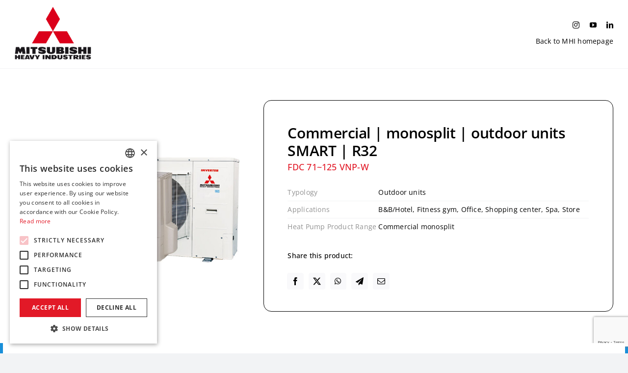

--- FILE ---
content_type: text/html; charset=utf-8
request_url: https://www.google.com/recaptcha/api2/anchor?ar=1&k=6LdNw44oAAAAAO4_3i_rm9zl6PXtiD-i3LPYKXkP&co=aHR0cHM6Ly93d3cubWl0c3ViaXNoaS10ZXJtYWwuaXQ6NDQz&hl=en&v=PoyoqOPhxBO7pBk68S4YbpHZ&size=invisible&anchor-ms=20000&execute-ms=30000&cb=qlegnwgzn3r5
body_size: 48621
content:
<!DOCTYPE HTML><html dir="ltr" lang="en"><head><meta http-equiv="Content-Type" content="text/html; charset=UTF-8">
<meta http-equiv="X-UA-Compatible" content="IE=edge">
<title>reCAPTCHA</title>
<style type="text/css">
/* cyrillic-ext */
@font-face {
  font-family: 'Roboto';
  font-style: normal;
  font-weight: 400;
  font-stretch: 100%;
  src: url(//fonts.gstatic.com/s/roboto/v48/KFO7CnqEu92Fr1ME7kSn66aGLdTylUAMa3GUBHMdazTgWw.woff2) format('woff2');
  unicode-range: U+0460-052F, U+1C80-1C8A, U+20B4, U+2DE0-2DFF, U+A640-A69F, U+FE2E-FE2F;
}
/* cyrillic */
@font-face {
  font-family: 'Roboto';
  font-style: normal;
  font-weight: 400;
  font-stretch: 100%;
  src: url(//fonts.gstatic.com/s/roboto/v48/KFO7CnqEu92Fr1ME7kSn66aGLdTylUAMa3iUBHMdazTgWw.woff2) format('woff2');
  unicode-range: U+0301, U+0400-045F, U+0490-0491, U+04B0-04B1, U+2116;
}
/* greek-ext */
@font-face {
  font-family: 'Roboto';
  font-style: normal;
  font-weight: 400;
  font-stretch: 100%;
  src: url(//fonts.gstatic.com/s/roboto/v48/KFO7CnqEu92Fr1ME7kSn66aGLdTylUAMa3CUBHMdazTgWw.woff2) format('woff2');
  unicode-range: U+1F00-1FFF;
}
/* greek */
@font-face {
  font-family: 'Roboto';
  font-style: normal;
  font-weight: 400;
  font-stretch: 100%;
  src: url(//fonts.gstatic.com/s/roboto/v48/KFO7CnqEu92Fr1ME7kSn66aGLdTylUAMa3-UBHMdazTgWw.woff2) format('woff2');
  unicode-range: U+0370-0377, U+037A-037F, U+0384-038A, U+038C, U+038E-03A1, U+03A3-03FF;
}
/* math */
@font-face {
  font-family: 'Roboto';
  font-style: normal;
  font-weight: 400;
  font-stretch: 100%;
  src: url(//fonts.gstatic.com/s/roboto/v48/KFO7CnqEu92Fr1ME7kSn66aGLdTylUAMawCUBHMdazTgWw.woff2) format('woff2');
  unicode-range: U+0302-0303, U+0305, U+0307-0308, U+0310, U+0312, U+0315, U+031A, U+0326-0327, U+032C, U+032F-0330, U+0332-0333, U+0338, U+033A, U+0346, U+034D, U+0391-03A1, U+03A3-03A9, U+03B1-03C9, U+03D1, U+03D5-03D6, U+03F0-03F1, U+03F4-03F5, U+2016-2017, U+2034-2038, U+203C, U+2040, U+2043, U+2047, U+2050, U+2057, U+205F, U+2070-2071, U+2074-208E, U+2090-209C, U+20D0-20DC, U+20E1, U+20E5-20EF, U+2100-2112, U+2114-2115, U+2117-2121, U+2123-214F, U+2190, U+2192, U+2194-21AE, U+21B0-21E5, U+21F1-21F2, U+21F4-2211, U+2213-2214, U+2216-22FF, U+2308-230B, U+2310, U+2319, U+231C-2321, U+2336-237A, U+237C, U+2395, U+239B-23B7, U+23D0, U+23DC-23E1, U+2474-2475, U+25AF, U+25B3, U+25B7, U+25BD, U+25C1, U+25CA, U+25CC, U+25FB, U+266D-266F, U+27C0-27FF, U+2900-2AFF, U+2B0E-2B11, U+2B30-2B4C, U+2BFE, U+3030, U+FF5B, U+FF5D, U+1D400-1D7FF, U+1EE00-1EEFF;
}
/* symbols */
@font-face {
  font-family: 'Roboto';
  font-style: normal;
  font-weight: 400;
  font-stretch: 100%;
  src: url(//fonts.gstatic.com/s/roboto/v48/KFO7CnqEu92Fr1ME7kSn66aGLdTylUAMaxKUBHMdazTgWw.woff2) format('woff2');
  unicode-range: U+0001-000C, U+000E-001F, U+007F-009F, U+20DD-20E0, U+20E2-20E4, U+2150-218F, U+2190, U+2192, U+2194-2199, U+21AF, U+21E6-21F0, U+21F3, U+2218-2219, U+2299, U+22C4-22C6, U+2300-243F, U+2440-244A, U+2460-24FF, U+25A0-27BF, U+2800-28FF, U+2921-2922, U+2981, U+29BF, U+29EB, U+2B00-2BFF, U+4DC0-4DFF, U+FFF9-FFFB, U+10140-1018E, U+10190-1019C, U+101A0, U+101D0-101FD, U+102E0-102FB, U+10E60-10E7E, U+1D2C0-1D2D3, U+1D2E0-1D37F, U+1F000-1F0FF, U+1F100-1F1AD, U+1F1E6-1F1FF, U+1F30D-1F30F, U+1F315, U+1F31C, U+1F31E, U+1F320-1F32C, U+1F336, U+1F378, U+1F37D, U+1F382, U+1F393-1F39F, U+1F3A7-1F3A8, U+1F3AC-1F3AF, U+1F3C2, U+1F3C4-1F3C6, U+1F3CA-1F3CE, U+1F3D4-1F3E0, U+1F3ED, U+1F3F1-1F3F3, U+1F3F5-1F3F7, U+1F408, U+1F415, U+1F41F, U+1F426, U+1F43F, U+1F441-1F442, U+1F444, U+1F446-1F449, U+1F44C-1F44E, U+1F453, U+1F46A, U+1F47D, U+1F4A3, U+1F4B0, U+1F4B3, U+1F4B9, U+1F4BB, U+1F4BF, U+1F4C8-1F4CB, U+1F4D6, U+1F4DA, U+1F4DF, U+1F4E3-1F4E6, U+1F4EA-1F4ED, U+1F4F7, U+1F4F9-1F4FB, U+1F4FD-1F4FE, U+1F503, U+1F507-1F50B, U+1F50D, U+1F512-1F513, U+1F53E-1F54A, U+1F54F-1F5FA, U+1F610, U+1F650-1F67F, U+1F687, U+1F68D, U+1F691, U+1F694, U+1F698, U+1F6AD, U+1F6B2, U+1F6B9-1F6BA, U+1F6BC, U+1F6C6-1F6CF, U+1F6D3-1F6D7, U+1F6E0-1F6EA, U+1F6F0-1F6F3, U+1F6F7-1F6FC, U+1F700-1F7FF, U+1F800-1F80B, U+1F810-1F847, U+1F850-1F859, U+1F860-1F887, U+1F890-1F8AD, U+1F8B0-1F8BB, U+1F8C0-1F8C1, U+1F900-1F90B, U+1F93B, U+1F946, U+1F984, U+1F996, U+1F9E9, U+1FA00-1FA6F, U+1FA70-1FA7C, U+1FA80-1FA89, U+1FA8F-1FAC6, U+1FACE-1FADC, U+1FADF-1FAE9, U+1FAF0-1FAF8, U+1FB00-1FBFF;
}
/* vietnamese */
@font-face {
  font-family: 'Roboto';
  font-style: normal;
  font-weight: 400;
  font-stretch: 100%;
  src: url(//fonts.gstatic.com/s/roboto/v48/KFO7CnqEu92Fr1ME7kSn66aGLdTylUAMa3OUBHMdazTgWw.woff2) format('woff2');
  unicode-range: U+0102-0103, U+0110-0111, U+0128-0129, U+0168-0169, U+01A0-01A1, U+01AF-01B0, U+0300-0301, U+0303-0304, U+0308-0309, U+0323, U+0329, U+1EA0-1EF9, U+20AB;
}
/* latin-ext */
@font-face {
  font-family: 'Roboto';
  font-style: normal;
  font-weight: 400;
  font-stretch: 100%;
  src: url(//fonts.gstatic.com/s/roboto/v48/KFO7CnqEu92Fr1ME7kSn66aGLdTylUAMa3KUBHMdazTgWw.woff2) format('woff2');
  unicode-range: U+0100-02BA, U+02BD-02C5, U+02C7-02CC, U+02CE-02D7, U+02DD-02FF, U+0304, U+0308, U+0329, U+1D00-1DBF, U+1E00-1E9F, U+1EF2-1EFF, U+2020, U+20A0-20AB, U+20AD-20C0, U+2113, U+2C60-2C7F, U+A720-A7FF;
}
/* latin */
@font-face {
  font-family: 'Roboto';
  font-style: normal;
  font-weight: 400;
  font-stretch: 100%;
  src: url(//fonts.gstatic.com/s/roboto/v48/KFO7CnqEu92Fr1ME7kSn66aGLdTylUAMa3yUBHMdazQ.woff2) format('woff2');
  unicode-range: U+0000-00FF, U+0131, U+0152-0153, U+02BB-02BC, U+02C6, U+02DA, U+02DC, U+0304, U+0308, U+0329, U+2000-206F, U+20AC, U+2122, U+2191, U+2193, U+2212, U+2215, U+FEFF, U+FFFD;
}
/* cyrillic-ext */
@font-face {
  font-family: 'Roboto';
  font-style: normal;
  font-weight: 500;
  font-stretch: 100%;
  src: url(//fonts.gstatic.com/s/roboto/v48/KFO7CnqEu92Fr1ME7kSn66aGLdTylUAMa3GUBHMdazTgWw.woff2) format('woff2');
  unicode-range: U+0460-052F, U+1C80-1C8A, U+20B4, U+2DE0-2DFF, U+A640-A69F, U+FE2E-FE2F;
}
/* cyrillic */
@font-face {
  font-family: 'Roboto';
  font-style: normal;
  font-weight: 500;
  font-stretch: 100%;
  src: url(//fonts.gstatic.com/s/roboto/v48/KFO7CnqEu92Fr1ME7kSn66aGLdTylUAMa3iUBHMdazTgWw.woff2) format('woff2');
  unicode-range: U+0301, U+0400-045F, U+0490-0491, U+04B0-04B1, U+2116;
}
/* greek-ext */
@font-face {
  font-family: 'Roboto';
  font-style: normal;
  font-weight: 500;
  font-stretch: 100%;
  src: url(//fonts.gstatic.com/s/roboto/v48/KFO7CnqEu92Fr1ME7kSn66aGLdTylUAMa3CUBHMdazTgWw.woff2) format('woff2');
  unicode-range: U+1F00-1FFF;
}
/* greek */
@font-face {
  font-family: 'Roboto';
  font-style: normal;
  font-weight: 500;
  font-stretch: 100%;
  src: url(//fonts.gstatic.com/s/roboto/v48/KFO7CnqEu92Fr1ME7kSn66aGLdTylUAMa3-UBHMdazTgWw.woff2) format('woff2');
  unicode-range: U+0370-0377, U+037A-037F, U+0384-038A, U+038C, U+038E-03A1, U+03A3-03FF;
}
/* math */
@font-face {
  font-family: 'Roboto';
  font-style: normal;
  font-weight: 500;
  font-stretch: 100%;
  src: url(//fonts.gstatic.com/s/roboto/v48/KFO7CnqEu92Fr1ME7kSn66aGLdTylUAMawCUBHMdazTgWw.woff2) format('woff2');
  unicode-range: U+0302-0303, U+0305, U+0307-0308, U+0310, U+0312, U+0315, U+031A, U+0326-0327, U+032C, U+032F-0330, U+0332-0333, U+0338, U+033A, U+0346, U+034D, U+0391-03A1, U+03A3-03A9, U+03B1-03C9, U+03D1, U+03D5-03D6, U+03F0-03F1, U+03F4-03F5, U+2016-2017, U+2034-2038, U+203C, U+2040, U+2043, U+2047, U+2050, U+2057, U+205F, U+2070-2071, U+2074-208E, U+2090-209C, U+20D0-20DC, U+20E1, U+20E5-20EF, U+2100-2112, U+2114-2115, U+2117-2121, U+2123-214F, U+2190, U+2192, U+2194-21AE, U+21B0-21E5, U+21F1-21F2, U+21F4-2211, U+2213-2214, U+2216-22FF, U+2308-230B, U+2310, U+2319, U+231C-2321, U+2336-237A, U+237C, U+2395, U+239B-23B7, U+23D0, U+23DC-23E1, U+2474-2475, U+25AF, U+25B3, U+25B7, U+25BD, U+25C1, U+25CA, U+25CC, U+25FB, U+266D-266F, U+27C0-27FF, U+2900-2AFF, U+2B0E-2B11, U+2B30-2B4C, U+2BFE, U+3030, U+FF5B, U+FF5D, U+1D400-1D7FF, U+1EE00-1EEFF;
}
/* symbols */
@font-face {
  font-family: 'Roboto';
  font-style: normal;
  font-weight: 500;
  font-stretch: 100%;
  src: url(//fonts.gstatic.com/s/roboto/v48/KFO7CnqEu92Fr1ME7kSn66aGLdTylUAMaxKUBHMdazTgWw.woff2) format('woff2');
  unicode-range: U+0001-000C, U+000E-001F, U+007F-009F, U+20DD-20E0, U+20E2-20E4, U+2150-218F, U+2190, U+2192, U+2194-2199, U+21AF, U+21E6-21F0, U+21F3, U+2218-2219, U+2299, U+22C4-22C6, U+2300-243F, U+2440-244A, U+2460-24FF, U+25A0-27BF, U+2800-28FF, U+2921-2922, U+2981, U+29BF, U+29EB, U+2B00-2BFF, U+4DC0-4DFF, U+FFF9-FFFB, U+10140-1018E, U+10190-1019C, U+101A0, U+101D0-101FD, U+102E0-102FB, U+10E60-10E7E, U+1D2C0-1D2D3, U+1D2E0-1D37F, U+1F000-1F0FF, U+1F100-1F1AD, U+1F1E6-1F1FF, U+1F30D-1F30F, U+1F315, U+1F31C, U+1F31E, U+1F320-1F32C, U+1F336, U+1F378, U+1F37D, U+1F382, U+1F393-1F39F, U+1F3A7-1F3A8, U+1F3AC-1F3AF, U+1F3C2, U+1F3C4-1F3C6, U+1F3CA-1F3CE, U+1F3D4-1F3E0, U+1F3ED, U+1F3F1-1F3F3, U+1F3F5-1F3F7, U+1F408, U+1F415, U+1F41F, U+1F426, U+1F43F, U+1F441-1F442, U+1F444, U+1F446-1F449, U+1F44C-1F44E, U+1F453, U+1F46A, U+1F47D, U+1F4A3, U+1F4B0, U+1F4B3, U+1F4B9, U+1F4BB, U+1F4BF, U+1F4C8-1F4CB, U+1F4D6, U+1F4DA, U+1F4DF, U+1F4E3-1F4E6, U+1F4EA-1F4ED, U+1F4F7, U+1F4F9-1F4FB, U+1F4FD-1F4FE, U+1F503, U+1F507-1F50B, U+1F50D, U+1F512-1F513, U+1F53E-1F54A, U+1F54F-1F5FA, U+1F610, U+1F650-1F67F, U+1F687, U+1F68D, U+1F691, U+1F694, U+1F698, U+1F6AD, U+1F6B2, U+1F6B9-1F6BA, U+1F6BC, U+1F6C6-1F6CF, U+1F6D3-1F6D7, U+1F6E0-1F6EA, U+1F6F0-1F6F3, U+1F6F7-1F6FC, U+1F700-1F7FF, U+1F800-1F80B, U+1F810-1F847, U+1F850-1F859, U+1F860-1F887, U+1F890-1F8AD, U+1F8B0-1F8BB, U+1F8C0-1F8C1, U+1F900-1F90B, U+1F93B, U+1F946, U+1F984, U+1F996, U+1F9E9, U+1FA00-1FA6F, U+1FA70-1FA7C, U+1FA80-1FA89, U+1FA8F-1FAC6, U+1FACE-1FADC, U+1FADF-1FAE9, U+1FAF0-1FAF8, U+1FB00-1FBFF;
}
/* vietnamese */
@font-face {
  font-family: 'Roboto';
  font-style: normal;
  font-weight: 500;
  font-stretch: 100%;
  src: url(//fonts.gstatic.com/s/roboto/v48/KFO7CnqEu92Fr1ME7kSn66aGLdTylUAMa3OUBHMdazTgWw.woff2) format('woff2');
  unicode-range: U+0102-0103, U+0110-0111, U+0128-0129, U+0168-0169, U+01A0-01A1, U+01AF-01B0, U+0300-0301, U+0303-0304, U+0308-0309, U+0323, U+0329, U+1EA0-1EF9, U+20AB;
}
/* latin-ext */
@font-face {
  font-family: 'Roboto';
  font-style: normal;
  font-weight: 500;
  font-stretch: 100%;
  src: url(//fonts.gstatic.com/s/roboto/v48/KFO7CnqEu92Fr1ME7kSn66aGLdTylUAMa3KUBHMdazTgWw.woff2) format('woff2');
  unicode-range: U+0100-02BA, U+02BD-02C5, U+02C7-02CC, U+02CE-02D7, U+02DD-02FF, U+0304, U+0308, U+0329, U+1D00-1DBF, U+1E00-1E9F, U+1EF2-1EFF, U+2020, U+20A0-20AB, U+20AD-20C0, U+2113, U+2C60-2C7F, U+A720-A7FF;
}
/* latin */
@font-face {
  font-family: 'Roboto';
  font-style: normal;
  font-weight: 500;
  font-stretch: 100%;
  src: url(//fonts.gstatic.com/s/roboto/v48/KFO7CnqEu92Fr1ME7kSn66aGLdTylUAMa3yUBHMdazQ.woff2) format('woff2');
  unicode-range: U+0000-00FF, U+0131, U+0152-0153, U+02BB-02BC, U+02C6, U+02DA, U+02DC, U+0304, U+0308, U+0329, U+2000-206F, U+20AC, U+2122, U+2191, U+2193, U+2212, U+2215, U+FEFF, U+FFFD;
}
/* cyrillic-ext */
@font-face {
  font-family: 'Roboto';
  font-style: normal;
  font-weight: 900;
  font-stretch: 100%;
  src: url(//fonts.gstatic.com/s/roboto/v48/KFO7CnqEu92Fr1ME7kSn66aGLdTylUAMa3GUBHMdazTgWw.woff2) format('woff2');
  unicode-range: U+0460-052F, U+1C80-1C8A, U+20B4, U+2DE0-2DFF, U+A640-A69F, U+FE2E-FE2F;
}
/* cyrillic */
@font-face {
  font-family: 'Roboto';
  font-style: normal;
  font-weight: 900;
  font-stretch: 100%;
  src: url(//fonts.gstatic.com/s/roboto/v48/KFO7CnqEu92Fr1ME7kSn66aGLdTylUAMa3iUBHMdazTgWw.woff2) format('woff2');
  unicode-range: U+0301, U+0400-045F, U+0490-0491, U+04B0-04B1, U+2116;
}
/* greek-ext */
@font-face {
  font-family: 'Roboto';
  font-style: normal;
  font-weight: 900;
  font-stretch: 100%;
  src: url(//fonts.gstatic.com/s/roboto/v48/KFO7CnqEu92Fr1ME7kSn66aGLdTylUAMa3CUBHMdazTgWw.woff2) format('woff2');
  unicode-range: U+1F00-1FFF;
}
/* greek */
@font-face {
  font-family: 'Roboto';
  font-style: normal;
  font-weight: 900;
  font-stretch: 100%;
  src: url(//fonts.gstatic.com/s/roboto/v48/KFO7CnqEu92Fr1ME7kSn66aGLdTylUAMa3-UBHMdazTgWw.woff2) format('woff2');
  unicode-range: U+0370-0377, U+037A-037F, U+0384-038A, U+038C, U+038E-03A1, U+03A3-03FF;
}
/* math */
@font-face {
  font-family: 'Roboto';
  font-style: normal;
  font-weight: 900;
  font-stretch: 100%;
  src: url(//fonts.gstatic.com/s/roboto/v48/KFO7CnqEu92Fr1ME7kSn66aGLdTylUAMawCUBHMdazTgWw.woff2) format('woff2');
  unicode-range: U+0302-0303, U+0305, U+0307-0308, U+0310, U+0312, U+0315, U+031A, U+0326-0327, U+032C, U+032F-0330, U+0332-0333, U+0338, U+033A, U+0346, U+034D, U+0391-03A1, U+03A3-03A9, U+03B1-03C9, U+03D1, U+03D5-03D6, U+03F0-03F1, U+03F4-03F5, U+2016-2017, U+2034-2038, U+203C, U+2040, U+2043, U+2047, U+2050, U+2057, U+205F, U+2070-2071, U+2074-208E, U+2090-209C, U+20D0-20DC, U+20E1, U+20E5-20EF, U+2100-2112, U+2114-2115, U+2117-2121, U+2123-214F, U+2190, U+2192, U+2194-21AE, U+21B0-21E5, U+21F1-21F2, U+21F4-2211, U+2213-2214, U+2216-22FF, U+2308-230B, U+2310, U+2319, U+231C-2321, U+2336-237A, U+237C, U+2395, U+239B-23B7, U+23D0, U+23DC-23E1, U+2474-2475, U+25AF, U+25B3, U+25B7, U+25BD, U+25C1, U+25CA, U+25CC, U+25FB, U+266D-266F, U+27C0-27FF, U+2900-2AFF, U+2B0E-2B11, U+2B30-2B4C, U+2BFE, U+3030, U+FF5B, U+FF5D, U+1D400-1D7FF, U+1EE00-1EEFF;
}
/* symbols */
@font-face {
  font-family: 'Roboto';
  font-style: normal;
  font-weight: 900;
  font-stretch: 100%;
  src: url(//fonts.gstatic.com/s/roboto/v48/KFO7CnqEu92Fr1ME7kSn66aGLdTylUAMaxKUBHMdazTgWw.woff2) format('woff2');
  unicode-range: U+0001-000C, U+000E-001F, U+007F-009F, U+20DD-20E0, U+20E2-20E4, U+2150-218F, U+2190, U+2192, U+2194-2199, U+21AF, U+21E6-21F0, U+21F3, U+2218-2219, U+2299, U+22C4-22C6, U+2300-243F, U+2440-244A, U+2460-24FF, U+25A0-27BF, U+2800-28FF, U+2921-2922, U+2981, U+29BF, U+29EB, U+2B00-2BFF, U+4DC0-4DFF, U+FFF9-FFFB, U+10140-1018E, U+10190-1019C, U+101A0, U+101D0-101FD, U+102E0-102FB, U+10E60-10E7E, U+1D2C0-1D2D3, U+1D2E0-1D37F, U+1F000-1F0FF, U+1F100-1F1AD, U+1F1E6-1F1FF, U+1F30D-1F30F, U+1F315, U+1F31C, U+1F31E, U+1F320-1F32C, U+1F336, U+1F378, U+1F37D, U+1F382, U+1F393-1F39F, U+1F3A7-1F3A8, U+1F3AC-1F3AF, U+1F3C2, U+1F3C4-1F3C6, U+1F3CA-1F3CE, U+1F3D4-1F3E0, U+1F3ED, U+1F3F1-1F3F3, U+1F3F5-1F3F7, U+1F408, U+1F415, U+1F41F, U+1F426, U+1F43F, U+1F441-1F442, U+1F444, U+1F446-1F449, U+1F44C-1F44E, U+1F453, U+1F46A, U+1F47D, U+1F4A3, U+1F4B0, U+1F4B3, U+1F4B9, U+1F4BB, U+1F4BF, U+1F4C8-1F4CB, U+1F4D6, U+1F4DA, U+1F4DF, U+1F4E3-1F4E6, U+1F4EA-1F4ED, U+1F4F7, U+1F4F9-1F4FB, U+1F4FD-1F4FE, U+1F503, U+1F507-1F50B, U+1F50D, U+1F512-1F513, U+1F53E-1F54A, U+1F54F-1F5FA, U+1F610, U+1F650-1F67F, U+1F687, U+1F68D, U+1F691, U+1F694, U+1F698, U+1F6AD, U+1F6B2, U+1F6B9-1F6BA, U+1F6BC, U+1F6C6-1F6CF, U+1F6D3-1F6D7, U+1F6E0-1F6EA, U+1F6F0-1F6F3, U+1F6F7-1F6FC, U+1F700-1F7FF, U+1F800-1F80B, U+1F810-1F847, U+1F850-1F859, U+1F860-1F887, U+1F890-1F8AD, U+1F8B0-1F8BB, U+1F8C0-1F8C1, U+1F900-1F90B, U+1F93B, U+1F946, U+1F984, U+1F996, U+1F9E9, U+1FA00-1FA6F, U+1FA70-1FA7C, U+1FA80-1FA89, U+1FA8F-1FAC6, U+1FACE-1FADC, U+1FADF-1FAE9, U+1FAF0-1FAF8, U+1FB00-1FBFF;
}
/* vietnamese */
@font-face {
  font-family: 'Roboto';
  font-style: normal;
  font-weight: 900;
  font-stretch: 100%;
  src: url(//fonts.gstatic.com/s/roboto/v48/KFO7CnqEu92Fr1ME7kSn66aGLdTylUAMa3OUBHMdazTgWw.woff2) format('woff2');
  unicode-range: U+0102-0103, U+0110-0111, U+0128-0129, U+0168-0169, U+01A0-01A1, U+01AF-01B0, U+0300-0301, U+0303-0304, U+0308-0309, U+0323, U+0329, U+1EA0-1EF9, U+20AB;
}
/* latin-ext */
@font-face {
  font-family: 'Roboto';
  font-style: normal;
  font-weight: 900;
  font-stretch: 100%;
  src: url(//fonts.gstatic.com/s/roboto/v48/KFO7CnqEu92Fr1ME7kSn66aGLdTylUAMa3KUBHMdazTgWw.woff2) format('woff2');
  unicode-range: U+0100-02BA, U+02BD-02C5, U+02C7-02CC, U+02CE-02D7, U+02DD-02FF, U+0304, U+0308, U+0329, U+1D00-1DBF, U+1E00-1E9F, U+1EF2-1EFF, U+2020, U+20A0-20AB, U+20AD-20C0, U+2113, U+2C60-2C7F, U+A720-A7FF;
}
/* latin */
@font-face {
  font-family: 'Roboto';
  font-style: normal;
  font-weight: 900;
  font-stretch: 100%;
  src: url(//fonts.gstatic.com/s/roboto/v48/KFO7CnqEu92Fr1ME7kSn66aGLdTylUAMa3yUBHMdazQ.woff2) format('woff2');
  unicode-range: U+0000-00FF, U+0131, U+0152-0153, U+02BB-02BC, U+02C6, U+02DA, U+02DC, U+0304, U+0308, U+0329, U+2000-206F, U+20AC, U+2122, U+2191, U+2193, U+2212, U+2215, U+FEFF, U+FFFD;
}

</style>
<link rel="stylesheet" type="text/css" href="https://www.gstatic.com/recaptcha/releases/PoyoqOPhxBO7pBk68S4YbpHZ/styles__ltr.css">
<script nonce="NrGhIkfknCwKZcQ3fTQ7lQ" type="text/javascript">window['__recaptcha_api'] = 'https://www.google.com/recaptcha/api2/';</script>
<script type="text/javascript" src="https://www.gstatic.com/recaptcha/releases/PoyoqOPhxBO7pBk68S4YbpHZ/recaptcha__en.js" nonce="NrGhIkfknCwKZcQ3fTQ7lQ">
      
    </script></head>
<body><div id="rc-anchor-alert" class="rc-anchor-alert"></div>
<input type="hidden" id="recaptcha-token" value="[base64]">
<script type="text/javascript" nonce="NrGhIkfknCwKZcQ3fTQ7lQ">
      recaptcha.anchor.Main.init("[\x22ainput\x22,[\x22bgdata\x22,\x22\x22,\[base64]/[base64]/[base64]/[base64]/[base64]/[base64]/KGcoTywyNTMsTy5PKSxVRyhPLEMpKTpnKE8sMjUzLEMpLE8pKSxsKSksTykpfSxieT1mdW5jdGlvbihDLE8sdSxsKXtmb3IobD0odT1SKEMpLDApO08+MDtPLS0pbD1sPDw4fFooQyk7ZyhDLHUsbCl9LFVHPWZ1bmN0aW9uKEMsTyl7Qy5pLmxlbmd0aD4xMDQ/[base64]/[base64]/[base64]/[base64]/[base64]/[base64]/[base64]\\u003d\x22,\[base64]\\u003d\x22,\x22ZcOPTcOQwqtgw7rDizEWw67DkcKwfiXCvsKTw4B2wq7Ct8KRFcOEZknCvinDoD/Co2vClSTDoX5twqRWwo3DmMOLw7kuwpc5IcOIBB9Cw6PCicOgw6HDsGRLw54Rw7vCgsO4w41XQ0XCvMK2V8OAw5EEw4LClcKpJMKxL3tAw5kNLFkHw5rDsXTDqgTCgsK+w5IuJnPDgsKYJ8OWwr1uN0LDkcKuMsK9w43CosO7VsK9BjMqT8OaJA0Mwq/[base64]/Ct30nw7oQZGHDsh/DvsKVPMOhw5TDqQp+WFnCjnXDilvDocOqBsKvw7TDrC7CqSHDscOXclAHUMOFKMKzemU3MA5PwqbCg0NQw5rCi8Kpwq0Yw5/CpcKVw7osF0sSGsOxw63DoRhnBsOxdiI8LCMyw44CKcKdwrLDuhJ4J0tUD8O+wq00wpYCwoPCrcODw6AOcMOhcMOSOz/Ds8OEw6F9ecKxFzx5asOREjHDpx4Rw7kKCMOLAcOywqFuejktYMKKCCnDgAF0eATCiVXCvwJzRsOGw5HCrcKZRjJ1wocdwpFWw6FrQA4ZwqIKwpDCsCrDqsKxM3kcD8OCBRI2woAafWEvMDYBZT0FCsK3b8OidMOaPhfCpgTDjF9bwqQFfi0kwo/DjMKVw53DoMKjZHjDviFcwr9xw6hQXcKLfEHDvFoHcsO4I8Kdw6rDssK+RGlBMcO3KE1cw7nCrlc8KXhZQF5WbXEKacKxfsKIwrIGFMO0EsOPEcKtHsO2GcO5JMKvO8Odw7AEwqgZVsO6w6d5VQMvMEJ0McKLfT9xJ0tnwqbDrcO/[base64]/Dv14ow7ogwqxxFFJRBUzDksOiw5DCp3PCj8O2LwPCuBjCvcKwHcKyEWzCtsOHEMKOwphgMlFHGsKhwr1Kw4PCtDVJwp7CsMKxCcKXwrcPw4tGZsOnIT/CuMKFCcKSPgNBwrXCg8OYAcKAw54fwpl6VhB3w7nDpnkvBMKrIsKDUGkWw64dw77Cp8O+AsOJw4NFC8O4HsK0dQ5PwqnCvMKyLcKrNMOXccO/QcOuUMKDADMPHsK5wosow5vCpsKow4ZnLiHCmMOWwpTCiG9/GD8ZwqTCuD0Kw5HDu0jDgMOywpkjUy3CgMKSGy3DncOfemHCrgnDg1tdQsKdw7nDjsKdwr1lMcKIcMKXwqgRw6zCq3RdSsOhcsOSTlksw5rCuUJ8wr0DPsKAcMObMXTDmU8COMOMwoHCnBTCvsOHQcOweV4fO1AMwrxFIAzDgnQ2w6jDjG/Cv1RgIxvDtDjDssKWw60bw6PDhsKAN8OGGCpvXsOtwoEuBUvCicKYN8KgwqTCtiESOcOsw6MxW8Kqw7BHbxd8woFHw4rDmBluesOSw5DDiMOlNsKsw71KwpdpwoN5wqEmLxU+wr/CnMOHY3jCqD48esOLDMO/HMKuw580CiDDmMOvw6HDrsKIw57ClwDDqQ3DiQnDkH7CoxvChcO2wovDiCDCrldbXcKjw7nClDDClWvDgxcXw54dwqPDqMK4w4/DsCYNV8Oxw5DDqcKkesKJwrbDocKJw7rCkiNMwpFUwqt1w5tqwq7CrTtXw5JuNkHDlMOfHzjDh1jDjsOKH8OCw41Cw5QeZcK0woDDmMKXEljCrxxqHSfCkSVSwqFhwprDnGt8LX/[base64]/CoGh5w4F0wpZsKsOnDhHDnmHDmsOMwpYCw6pWMxPDscKDR2DDk8O3w5LCqsKMXy19LcKGwobDmEAlUnATwqQ4JVXDpl/CjANde8OZw5Eow5HCnVnDrnHCkj3DumrCnAXDuMKVb8K+XXwQw7YNMSZHw6cPw5gjJMKjFgEEQ1UfBB00wpzCuELDqizChsOyw7EFwqUOw4/DqMKsw69JZ8OswqzDtMOMLQTCjkTDsMKdwoYewpYOw4QBAEzCu05+w4MoXTLCnsOdBsO8cHfClEsWBsO4wrIXSEUtM8OTw6zCmQ0MwqTDusKuw67Dr8O8Nj5eTsKywqzCkMOOdhnCocOYwq3ChCPCrcOawq/[base64]/Cu2PDpTXDgQ/DqhM7AcOvKcOdQGDCg8OePwFZw7zCtWPCliM0w5jDgMKKw5h9w6/[base64]/CngMKwrNNw7spwqEYw719wrE3FcK1w6/DuE/Do8KnYMKSQMOFwqnDixMmXBEoBMKtw6DCj8KLX8K2wphyw4EQJRl0wr3CnURBw7rCkwdyw6bClV5ew643w7DDqBANwopDw4zCmMKdVlzDmgd5S8OSYcK+w5rCucOsUiUNa8Kiw6jDmn7ClsKyw47DpcO8YsKzFwAVSTkiw63CqnN/[base64]/CtMO5OTbClkNGwpJXw7TCpcOSwoTCvsK/KH7CsHrDuMKIw57Cl8KuPcOzw6ZLwo7CusKQcREHUGEbUsOZw7PCtGTDs17CsxUwwpsEworCgsOiLMKRB1LDulE4PMOCwpbCgx9UXFd+woDClS1Rw6Fid2XDsCTCi14/A8KPwpLDh8KVw51qXwHDoMKSw5zCtMOXUcOLNcO8LMOiw6vDhAfDuSLDhMKiJsKED17CgiFgc8OPwrUXNsOGwocKBMKZw7JYwr5XMsO+w7PDtMKDU2Rxw5TDtsO8GSvDskvCg8OrASfCmR9GJW10w6fCiH/DkTnDsCw8WUjDgwbCmkBCQzI3w7LDtMOxSHvDr0V5FTpsUMO+wo/CtU9/w5U5wqgKw5sJw6HCjcKnGHDCi8ObwpBpw4DDqxRXwqFZFEwIfEnCvUjCv1k+w7wQWcOwJzYqw77Ck8OUwo7Dpn8kBMOew7dGTU0wwpvCtMKqwq/DuMOrw67CsMOXw5nDlcKaeG1CwqvCtR5hZinDvMOJJsOBw5/[base64]/DgQzCtsKGwpJ3w7oneMO2w7YOSm4mZRdww4ocQVTDsHIawovDjsKRSHM0MsKyB8O+MQhQwprCqFxhFE1vH8Kpwr3DmTgRwoQlw5RkKkrDp3DCmcKcN8Oww57DkcKEwqrDucO8ayzDq8KbEC/[base64]/wqDDjwcCwrXChk7Cm27Cok8hwqnCu8K9w6vChis8wqxIw7RpCMOtw77ClMOAwrTDp8K7bmUNwqbDuMKUaSvCiMOHw4MIw6zDjMODw40MVnPDl8OLGyXCu8KDw695Xy59w4VyP8O/w6LCt8OTJFsywpIQeMOgwqRwBztlw4VmdhLDp8KkayrDpW0tL8Opwp/CgMOGw67DgcOUw4h0w7LDr8K4wpVMw5DCosK3woHCv8ONeRU6w7XCtsOUw6PDvAk3FAZCw5HDrsKQOGrDqXPDkMONS3XChcOxesK+wovDg8OOwoXCssK8wodjw6EIwoV6wp/[base64]/DksKGw7UQw5pSIT/ClcODwogeUcKlwoI+YMKcT8OXGsOQDxBgw7odwodkw5vDimTDuTHCjcOAwpXCnMKkGMKUw7PCmgnDksOadcOvSEMXNicGEMOBwo3CpCA8w6TCnFvCqlTCilpfw6TDjcKyw7MzAiopwpPCn2XDs8OQA2A2w4N8TcKnwqE4wqJ3w7LDhG/DrRFUw5cMw6Qgw7XCmcKVw7LDo8Kaw4IfG8K0wrbChS7DjMOgV33Chy/CkMO/[base64]/DnCjCkSHDm8K7wqrCisKIw5QwwoBYQmHDq1luwqXCksKhVMOTwpzCgsKFw6QWDcObRMO4wo1Kw5gHDxgsYTbDt8OCw5vDlxjCgULDkGzDikoMaFgGRyLCs8OhSV4ow7fCisKiwro/[base64]/[base64]/CgBUbw6ppw6/CtmRLw6cwaS/ChMKYwo1tw7rCpsK5TlsdwpHDlcKEw74BcsO7w7NFwofDjcO6wo0Nw516w5LCuMORW0XDrgfCssOITWx8wrlDDETDs8KcLcKKw5VVw4tEwqXDs8OHw5ZAwrnCh8KfwrXCsWAlaA/Cr8K8wo3DhnJow6NxwpvCt1d5wpvCp0jDisK2w7Vxw73DjcOpwrMgVcOoJ8O5wqLDiMKzwrVrd2IWw7JYw47CpyXChDguTSNWBXPCq8OWSsK4wqd5CMOIVsK/fDNQJ8OfDRhUwqJhwoItUsK5SsO1wpfCpXvCmB4EHcKgwpbDgB1GWMKNC8OOWFIWw5fDgcO7Ok/[base64]/w6rCncOaEMOsNUrDkEhvwqPCrcKFwoNMwqbDgsK1wqcGQSbDucOawo5Vw7Jhw5fDrhFvwr06wo/DmVpqwrxxGGTCs8OVw6sLL3IjwrHCpMOgD1x5CMKbwpE7w7RebSJmcMOrw61dYGVsR2xXwpcCAMOKw5hdw4Jvw6fCuMKuw7hZBMKaUFTDucO/w5fClcKFwodeT8O3A8KNw6LDhUJlL8KFwq3DkcKLwoZfwqnDoXpJTcKbRhI8CcODwp9NMsOeBcOUKkDDpkAFAsOrTzfChsKpVA7Cq8OEwqfChMKEC8OVwr7DikbDhMOiw7rDkCTDi0zClcOcTMK6w4cjaT9Mw448JRxKw77Cn8OPw7/[base64]/Dn8ORw7TDhMOkwrDCvcK0w4EvOsKZwovDlcOUeRDCu8KJX8OWw618w4XCgcKCwrdcOsOwQ8O6wpkGwq7ChMKASHbDkMKiw7nDv2wGwq4eXcKawoNoU1nDq8K4OB9sw6TCn2hgwpfDnnjCqxXDkgTCgXpRwp/[base64]/FcOLdhNEwrZHSsKEw7MZDXQ0HsK0w7HCrcKYVxFyw7fCp8KMJ0tWT8ODK8KWLCHCq3oqwpTDl8Kcw4s2Ig/CkMKIKMKXBEPCnzjDvMKNaRJ8PzjCuMK4wpg1wp9IF8K8VcKUwoDCosOuJGdHwqN3UMOnHcK7w5nCoGZaG8O3woUpOD0FFsO/w6PChk/DqsO3w6bCrsKdw7bCuMKCA8KXWHcrKU/DrMKHw48FL8Orw7rCim/Cu8OGw4TDisKqw4/DrcKZw63CiMO4wokww5Mww6nCmsKPJGHDjsKfOAN/w50RBQQ4w5LDunjCp2LDssO6w6kTSnPCsClYw5zCvEbDn8KXQsKrR8KBcRXCvMKATVfDh0M2TcOudsO6w74aw45PLSd+wpF/[base64]/CoQHDhjNxw7Iqd3/Cqg3CrsK9w4V/B3sew43CtMKLw7bCoMKGTwoIw50NwrBRHBxRZcKaCAPDvcOzwqzCosKMwoTDl8O+wrTCpmjDisOtCA/CjiEUK3RGwrnClsOrIcKDNsKoLGLDncK6w5IIY8K/JGAqXMK3UMOkFAPChGXDrcOAwovDmMO0U8OYwojDl8K1w6/[base64]/CmcKTw6HCrMKzwrjCtsKtw4TDiMKbMU1qKG1Rwo/DjRxbScOeJcK/N8KOwq8CwqXDoConwq4Nw59uwpNpflkow5EKD30uEMKXHMKnGW82wrzDmcKyw63CtTI/TMKTRTbCn8KHNsKJW3zDpMO+wroKasO5EMOzw7Q4dcKNasOsw7Rtw6JNwqzCjsODwpbCnmrDrsK5w5YvF8KVCMOeOsOISjrDkMOCTlBtUwkAw6x0wrbDn8Okwr0cw5/ClyUkw6zDo8O/wobDkMOswrXCmMKgN8KnFMKzFmo+UsO9OsKZDMKRw7AvwrRlcSAqL8KRw5YvLsOew6PDvsOwwqUuJjnCm8OmCMOhwozDi2fDlhIkwpR+wpB0wrQYD8OmHsOhw7BjU2fDonfCvyrCrcOITH1CESwBw5PDkkF4DcKPwoNGwpZCwp/ClG/Dm8OvacKqasKIYcO0w5E6wpopVXgFCFQmwroKw403w4UVUgTDgcKUecOEw7x8wovDjcKzw5TCt2ZqwrnCgsK9PcKHwo/[base64]/ClsKsdMOmcsKewofCgkXCsygKSxsWw6vDtcOvNQDCnsKiL0vCmcK8QyfDhAnDhi/DigDCpcKBw48Lw4zCqHA9XVrDi8O8XMKgwoxPcHLClMK0CSI4woImexsbD18zw5nCpsOAwpt8woLDhcOYEsOHKsKMAwHDtMK/DcOtGcODw5BeVAfCiMO9FsO1CcKsw6hhPSx1wrXDiQ4lKMOzwrfDisKnwp52w6fCvAJhDxRdLcKqBMK2w6IdwrdZYsKuTnt1wr/[base64]/DqcKfwrw3EcOmMsONScKjw7p1w5jDl2vDtULCk3DDhBzDtBvDoMOywqN9w6bCs8OnwrpLwr9Two4ZwqMmw5rDpsKydDLDgD7CjiHCnsKQJMOhWMKTDcOIcMOrNsKKLg1jaSfCocKONMO2wpYWEDwsCMOswqVJMMOrPMO/C8K7wojDqsOCwrcvecOkICDDqR7Dhk3CikrDulNPwqk0WFAuT8Kmw6DDiz3DgGgrw6/CtlvDnsOOdcKVwoNUwpnDgcK1wqUVwqjCtsK4w5JCw7gzwo7DsMO4w6LCgBrDvyvCg8OeUT3CjcKlJMOLwrXCoVbDtMObw7xfKsO/[base64]/DosKiJMOwYsOYM1t0w5DCvUHDhistw5PCl8OfwptqaMK6Ii5qMsKSw7AYwoLCtcOmNMKyeRpbwqDCq2PDrU0AIDfDtsKdw4g8w65swrXDn3HCq8K4PMOpwooFa8OKRsK3wqPDmWN5KsOtSkLCoT/DpDI2ccOcw4PDmloBfsK2wppIDsO8TAXCsMKfJ8K2TcOnSRfCocOmNcOpGnpRP0HDtMKpDMKVwrhMC3FIw4sMWMK/[base64]/Cn8Kab1bCnDoqwovCncKdXwTDjwIuwoDDlcKmw4jDksKjwp0iwr9TBGgkLsO0w5fCvw/CjU9CRiHDjsOkYcOAwp7Dn8K3w7bCiMKbw5DCvyJywq1+OcKcZMOZw6HChkQHwocQV8KmC8Oew43CgsO6wrVaJcKnwpQUP8KOfwd0w6vCrcO4wpbDpQ83QlZrVsKbwrvDpztUw4AgTMOkwodqWcKJw5XDtGEMwq0cwrdbwq4WwpbCtm/Cr8KmRCvCqk/DkcKEEGzCmsKcXEPCusOAcWwyw7HCjyfDt8OYVcOBYz/CoMOUw7nDjsKVw5/Dn3w6Ll1cZcKELntvw6pLUMOOwrNbCUc4wpnCvxdSBRBtwq/DhsOLFcOsw45tw51xwoAJwrzDn2loKSwJBTZ2M1nCjMOFfgBXC2nDpGjDthvDi8OVPQBVO0l2P8KZwo/DiWFSNj0Pw7fCpMOsFsKnw6MGTsO/J349H1LCrsKGJDHCrRdKS8K6w5/[base64]/DhcOTA18uDFopwofDpSPCvcKAw5Rfw4LCnkU/wqgXwo53BSrDrMOmBsKqwq/ChMOcWsOgSMK1MxVhGjZlFRdIwpfCvnLCqwNwIVDDpsO6J0bDsMKFP1TCjh5+U8KqVS3DqcKwwqfCtWQ6f8KIS8O+wptRwofDs8OAbB0ewrrDucOCwqYtUgnCuMKCw6kQw6TCrsOWPsOOfTZwwoDCvcOew4FUwoHCuX/DgREFV8KDwq0zOm0qR8KgW8OMwqrDtcKGw6TCu8Opw69owrjCtcOTMsO4I8KBQSfCrMOVwoNDwpY1wpRZYQbCuRHChClpe8OkKHDDocKGDcOEYmbDiMOrJMOLYGzDvsOOcyDDiDHDv8K/C8KYMGzDqcODXzAyeFsiRMOYIXgNw7RiBsKXw4Jvwo/ChWYWw67CucK0w4TCt8KqGcOeK3hjAzs1WwrDisOYamp4DsKXdmPDqsK4w6zDqC49w5/Ck8O+WihdwrpBPMOPYMKbRm7CkcKCwrpuJAPDtsKUFsKYw4JgwpnDljrCqBbDpwNKw5oCwqLDmsORwo0VK2zDp8ODwpbDoCt1w6rDrcKCA8Kbw7jDkhPDjMOFwrHCrsK/wrvDtMOfwrDDuVzDksOowr5tZz5HwqvCiMOOw6LDuyAUGwvCh1ZMHsK/[base64]/wrnDkcKkZW4VEMOZMjgLw5tSEm4uCcOaUcKXDCfCgAXCoAxOwrLCvlvDqwPCuGF2w7RUbik6AMK/T8OxbzJeAzJuGsOpwpbDnTLDhMKNwp7CiHvCj8KXwr8KLUDCosKCOsKjUUJRw5chwrrCisKlw5PDsMKww58OS8OswqI8fMOiNwE4aH7DtHPCrDvCtMKNwrTCkMOiwr/[base64]/DhUgywpjDg0w/[base64]/[base64]/CvsO3dW8veF8GXsKZTsKrPCHCsEEBV8K0ZcOVbG1nw6nDt8KMMsORw5gfKXDDg0sgQ1jDncKIw4LDjjnDgA/DpWPDvcKuN0srScOXZXxfw4wTw6XCmsOjPMKeacKTJTxjw7LComsQGMKaw4bCvMKiKcKQw6PDisOuXX8uPMOCWMO6wo/[base64]/DmsKzPQUpw4rCkcKcPXwbw7/DpifDlGTDgcOcAMOpEiUxw4DDv2TDjALDtT5Cw4dQcsO6wrPDmg1uwpZiwpAHSMOqw54NEyLDmBPDvsKUwrMBBsK9w4tZw6tcwqo8wqcJwp0mw7nDjsKRIXjDiGUiwqhrwozDj27Cjks4w5sZwrtrwqxzwpnCviZ+bcKIW8Ksw4HDo8OiwrY/wqPDpcK2w5HCoXJ0wr1zw5HCsBPCskLCkVPClnDDkMOfw6fDvsKOTmRHw6wuwrHDqxHCrsKYwpDCjwBSPwLDksOuXCogMsKMfwIbwobDog/[base64]/Ch8OKw6jCoAcSBw/DqsOgS8OdwrHCky1YwrpBwo7Cm8OodcOpw5nCpl/CiyYGw7HDnzFwwpbDh8Ouwo3CjcKzG8OtwpzCnBfCjEvChGRXw43DiG/DrcKVB3AIa8OWw6XDsiRLOhnDl8OAE8KJwqLDnTLDm8OrN8OSJGNMeMO4VMO5exgxRcOxAcKTwpzCjcKpwq7Cvjlaw6AEwr3Ck8Ose8KJb8KlO8O4NcOcYcK7w5PDtUzCpk3DkC1mDcKUwp/ChMOWwrjCuMOjQsOiw4DDsRIGdTLClADCmARFB8Kkw6DDmxLDslA0HsOLwrVBwrw1RxnDvw1qfMKfwoXCpcOnw4FCc8OBCcK8w5J9wockw7DDh8KBwpQzRUTCp8KAwrMqwpk6E8OAesKzw7fDgxY/KcORL8KUw57DvsOFYidmw6HDqSLDgXPCs1NnFBExExnCnMONGQ5Swq7CrkLCp07CncKQwr/DvcK6WzDClC3CujN8TW7Cv1/ClAfCu8OvFBPCp8Oww6TDv3ZFw6B3w5fCpgfCs8KNGsOWw7bDvcOZwqDCtStMw6TDoAVVw5rCq8OGwpXCm0N1wovCjHfChcKbE8K/woPCmEcZwrhXU0jCvMK4woIswrp6WU1ww4TCgl5jwph1wpLDpSQHODBNwqcbw5PCvksRw6t5w7DDq1rDvcO2CMO8w43DmcOSI8O2w4hSHsK8wqJPw7cgw5zCicKcPip3wq/CpMOIw5wTw4rCoBjDuMKuFj7DtkdXwrjChsK8w4xDw5Fmf8KFfTxGJUBjDMKpP8KDwpFNWkDCucO5XFPCtsO2woTDm8Kcw7VGYMK1MsKpLMOrdmIWw7IHNS/CjsK8w4YDw5s4fyhjwrjDtTbDoMOaw6VUwr9sasOgE8KkwpgZw5MZwoHDtg3DusKJKz5VwojCshnCnUzCj2bDmU7DljfCu8OHw7R3K8OUCHgWAMKgVsK0JBhjODzCrSXDhMOCw7rCiXFxwrYtFHYEw7VLwoMLwrvDmWnCj2oaw5UEbzXCvsK/w6zCt8OHHAhwYsKTJVkqw51occKaaMORe8OiwpxRw5/DtsKpw5UAw5J9d8Kgw7DClkPDsS5Gw7PCoMO2G8Kqw7poMU7DkxnDt8OARsOQOcK5NF3CsmQ6DcKJw7nCoMO2wrIWw7HDvMKeKMOTMFk9CsKGOzZpAFjCocKFwp4AwqnDrA7DmcKeeMKww6UcGcK+w67DksOBGw/DnGvClcKQVcOQw6fCnA/CjiwoOMOQd8KawpfDrSXDncK1wp7DpMKtwrYVGhbCq8OfOk0JccKJwp84w5QYwo/Ck3hIwqAkwrnCrSgGUGM4LnvCjMOOQsKiUi4mw5NMS8OlwqYkQMKuwpsrw4zDkngkZ8K0GjZQF8OHYkzCqGvCv8OLMhXDljgcwrIAXBZCw4/DsALDr3dYFRM2w5/[base64]/CkcOsw6IHZkrCiMK+wo8Owp3CjkhOEHnDggzCiMOUdyfCmsKFLAJpPcO3NsKxBcOGwq0sw6nCmzpVBsKUOsOcGcObOsO7c2XDt0/CuxbDl8KWEcO8AcKbw4JwesORfcOXwrYBwoxlA3oQPcOgUSHCm8OjwpfDpcKXw7jCpcOrJsKac8OPcsKSBMONwoAHwqrCmjTCtlp0Y1DCscKLZRzDgywDQE7Dp0c+wqYzIMKgVmvCgyRjwr4wwqrDoBHDu8O4w614w7Qnw7ooUQ/DnMOowqlGXXd9wp/CnjjCuMOBH8OqZsOcwqrCjwonHg1iKzzCiVrDuQfDq0fDpHM9eVATQcKvPhDCpEvCiGvDmMK1w5fDucO/MsKuwq0XMsOmKcOawozCtDzCiA5ZHMKtwpMhL1lkQ3k/[base64]/Dt8OpPUdEw6LDp8Oxw5bDp8OCw4pJw4nCocOywrHDtcKuP057wqRwFsOOworDni/DosO+wrIhwod+AMOeD8KYNFDDo8KLw4PDvUoydBIyw5otY8K3w6XClsOFenFbw4NAOsO5XkXDosOGwoFuBsK4e2XDicOWL8OKLEsBSsKRHwMWBREVwq/DtMO4GcOXwpceSi7CpW3CisKJFl0Cwp1lJ8KlLUbDjMKKUEdkwpPDt8OCfGcuaMKuw5h5alRCIMOjfFTCmgjDoh5ABhrDjjZ/w4l7wrJkIRwKBnDDiMOQw7ZCZMO6ex1Zc8O+cj1nw79Wwp3Dvjd6YG/CkxrCnsKDYcKuwrnDvyd1OMOZw59UK8KZXj3Dh3pLG3cLJX3CrcOGw5nCpMK5wpXDpsKVQMKaXRdBw7rCmDV9wpAoWMKwZXfDnMKTwpLCgcO5w7fDgsOMIMK/[base64]/CscKWwqB+KQUxYMKWWiYiw4tfwqdEXg9TbRLClHLCgMKJwqVBDjAWw4fCl8OHw513w6XCmcODwpQdeMOLW1zDuARFcmLDhVfDhsK8w74Jw6dJegwwwoXDjQFbWQpDPcOpw67DtzzDtsKWGMOxAzZjWU3Dm1/[base64]/[base64]/[base64]/Cr8O1wpfCv8O1a1tUacKawqAIwoXCqcKswqfCoxPDkcKywpMMdMODw7FnEMKDwohFLsK0MMKYw5ljFsK2OcOcwq3Ds1AXw5JtwoUEwqkFJsOcw5Vsw4cGwq9lwrXCtcOHwo0CCG3Dp8K0w5tYE8K1w5VFwoUjw6/DqTnCrklKwqHDlMOAw695wqg9KsKVRsKkw6vChAjCnHzDoXTDgMKwZ8OwZcKbIsKoMcKcwo1bw4jClMKvw43DvsOSw7HDlcKORyAjwrtKdcOyXWvDvsKLcnXCoWI7CsKcN8KZMMKBw7h+w54pwpRZw6dnNQBcUSXDqXYAw4PCuMKvIwjCiF/DkMOHw498wqXDqQrDusOVPsOFJTMJXcOHccKYbjfDr0jCtQtkZcOdw6fDtMK4w4nClSXCp8Kmw7XDoB/DqjFFw5E5w7QIwqJxw7jCvcKnw4jDtsOowpMnczYfNFjCmsOJwrUvUMKoE3wzw4dmwqXCo8O9w5M+w6t0w6rDlcOFw5rCqcOpw6cde1/DhkDCmicWw69Yw4BYw4TCm04ww6pcFcKMbcKDwqnCtQoOA8KGZsODwqBMw7wKw7Qgw67DhU0gwqw1FSV0KsOMSsOCwpjDtGY/[base64]/[base64]/[base64]/CpcKPw7LChQbCp1HCuWsbOMKyccK5wo55XHnDpsOwD8KuwoDCnD0Fw6PDqsKfXgV7wrYhesOsw7lzw5TCvgLDk2rDjVzCmx0zw7UfLzHCj0rDh8Kqw69hWxLDr8KbRhk6wr/Dt8KUw7fCoBQLT8KrwqxNw5Y9JMOUBMOXRcOzwro0LsOmIsKHVsOSwqzCocK9Yzk1Wj9LLClnwr1Cw63DuMO1R8KHFwvDq8ONURw+XsOsD8O8w4XCtMK4Mhpiw43CmyPDpUnCj8OOwojCqhtow40NIT/Ch0bDv8KQw6BTfigqCizDgGHCjy7CqsKlYsKAwr7Cjh8iwrHCr8KvVMKSCcOew5RDMMOXImsZEMKBwoUHCyF6VMKgw7MLNWluw5XDgGUgw4fDusKqHsO5YV7DnSEmHDzDm0MDfcOoc8KxLMOkwpbDocKdNj94c8KHRR/DscK3wo1lfnQaEMOqFzpvwrfCj8KNGsKpBMKHw5DCscO6bcOOTcKAwrbCocO/wrpTw67CpHAnMQBHMMOSXsKmNkbDg8O+w4pqAyEiw73Ci8K+YcOoLnPCqsO6VHhqwpEOCsKaA8OOwrQXw7QdNcOrw4V/wr0VwofDksK3AhkxX8ORZ2rDvU/CrcOwwplgwoAWwpRuw7HDscOSw7zCuXjDozvDiMOGa8ODQxQlFH3Dp0zDqsK/AlFoTghTCTXCoxJdWkNRw4LCs8OSeMONFwoVw6TDsnnDmFTCmsOnw6nCtA0rcMOhwogIVcOMcCPCnEzCgMOewroswrHDuCrCvMK/WhBdw5/DvsK7Q8OhNsK9woXDvxLDrU4GUkDCpcOMwrvDocKLPXTDiMK5wpPCgmxlbVfCm8OwHcKbA2fDosOVBMOvM1/[base64]/CkMO/w6AXwpQ4TTnDhcKmMjxUdV3DtivCggobw7A2wq4bEcODwoRRXsOFw64DcMKEw6Y/DG4yMidtworCmiwRWkPCi2IkX8KPWg0WI1pxQRR3EsOsw5/Do8Kiw4hrw7MiUcK7J8Owwo9ZwrPDr8O/Mg4MFT/DpcOnw6RQQ8Oxwp7Cqmphw6nDlwTCisKCKMKQw5JPXREXKnhzwrFYJxTCjMKcesObTMKONcKZwpzDgcKbKk4LSUPCqMKVEnnChGfCmD49w7hGDcOUwppZw4LCqlV1w5/DrMKjwqhHN8KlwpfDgnDDvMKlwqdFBzEuwrnCi8O8wo3CmTkod0InKmHCi8K2wrPCgMOewoxJw7AJwpXCncOhw5lZa2fCnH7DpCpzUlvCq8KmbMOBHlAqwqLDiEADCRnChsK/w4IBS8OUNld3YBt9wohuw5PCrsOmw7DCtwYnw5zDt8Ouwp/[base64]/[base64]/CjAged8O1w7fChMOjAwHCjcO8w6Eew4/[base64]/w6TDtA8swoUuw7LClkzDrDZVLWh9SShswrjCjsObC8KsfCY/bsO6wobDi8O5w6zCqcKDwrQECxzDpSMsw48QHcOpwqXDoxXDq8K1w4Uow4zDi8KIVxnCocKLw6DCukViGjbCkcOfwrMjWkZDbMOZw5/CkcOKD14zwqzDrMOGw6fCtsKzwoswAcOGR8Oww5gUwqjDpnosaiRyAMO6RWTCucKLemFqw67CqsKHwpRyDhnCigTDm8O1KMOATQPCthNvwpsmM1HCk8OcUsK+DBxAaMKBMjFTwq1vwoPCksOCfi/CpnR0w77DrMOSwp4WwrTDs8O4wrzDsUvDpxJJwrPCkcOFwoIfInhlw6dlw5U9w7/CsChbbkTCrhDDkhBSLAU9AMKwWGstwo5tNSVtTXDDtkx4wpzDgMKawp0yNy/CjnoCwqNHw67CrSA1esKWMSlmwoN7N8O+w7cVw43ChkgrwrLCnsOfPR7DkzTDvX8zwo09E8Khw70awqPCjMOww47CoB9YbMKDF8OWGTPCui/DnsKLwoRLQcO/wq0TW8OFw79qwrhEP8KyCXnDj2fCm8KOGwo2w7gxRC7CuiVAwp7Ci8KIYcKUWcOUBsKLw5XCjcOVwq4Gw7l1Xl/DvG5CFTlpw71kU8K7wosSwrTDlR4cBcO7FA16dMKGwqTDuTtbwrtxCkvDhybCty3CsizDmsK0a8K3wow+DjJHw7x4wqdbwpw4alvCs8KCcCnDq2NfVcKMwrrCoileFnrCgg3DnsKEwpYGw5dfPzEgdsK/[base64]/CjzYtQMOnfsK4BMODPkEPD8KzJWx4wrI2wrZcVcKBw6bCjMKdX8OPw5HDumNWP1/CgFXDpcKvc0TDk8OZWi5sO8Oxw5ojOlnDqEDCtyXDusKeDH3CncOhwqQgUggcCwXDuAHClcOmIzJQw5RRIDTDqMKiw4law7cDfsKBwolbwrnCscOTw65IHk9+WzTDmcO/HQjDlMKzw7jCucOdw74mJ8KSWWpGbD3DrsOJwrduM3vCncKDwopGQytuwpc4B0fDvRbCk0kGwprDnEbClsKpMsOGw7siw40BeD8aQypyw7jDsQhEw5TCuB/CmiBlXAbCvMOtcB7Cj8OpQcOkwpkewoXDgl9twoQaw7pZw6LCrsO9XknCssKLwqDDtyTDmMOdw7XDj8KwcMKXw6XDiDYxPsOWw5ElEHkOwpzDjgbDuTYfFUHCkifCgUleA8OeDRsPwrI7w7NNwqvCqjXDsRLCuMOsZV5OTMOtew/DtTcnfU50wqPDo8OtNTlYTMKAHsOjwoEYw5LDjcKFw7JiInNLOlRwHcOJa8KsBMKfBhzDtFHDhm7CggdRAxB7wr9kElvDqUcZJcKLwqcQOcKHw6Jzwp8uw7HCg8K/wprDqzTDmkzCtxRyw6JowqLDuMOvw4rCpAAHwqfDq0TCkMKuw5USw4TCk13CsyNqcmMFIlfCvsKrwroPwprDmQjDncOFwo4Cw67DosKSNcKCc8O5Fx/[base64]/DiG5PZlDCpcOHZjR/wpHCnMOiwpIVY8OTHlseJcKGCMOQwrfCrsKKXcKMwr/DtcKhT8KzPcOpRxxBw7FKWj0dHsO6Il5pUCnCncKCw5cyWntzBsKMw4fCuCkZKhVZG8Ktw5jCg8O1wrLDhcKBEcObw5/DtMOITyPCmsKCw6zDgMKVwqZoUcO+w4LCjj7DqRPCsMO6w4XChCvCs3MyJGcXw65FJMOtJMK1w5hSw74zworDm8OUwqYPw5DDkwYnwqsbesKCChnDqyp3w4hFwoJeaR/CvyFlw7NKUsKTwpMtMMKCwrkLw5cPMcK/X3REOMKeHcK/IEYuw41GZnzCgcOWCsK/w4bCkwPDoEHCvsOpw5rDmn50ccK3w6/CpcKQdsOWwpcgwrHCssOSGcOORsO8wrHCiMOzGBEGwogmeMKTH8O/wqrDg8KlJWVSVsKiMsOrw6s5w6nDkcO8LsO/VsKEKjbDoMKPwpgJZ8KnDCpGNsOIw7sLwrgJbMK/[base64]/CuWLCscOsT8OUSDlPEnvCvMOQwoZEw40/[base64]/DMO9wqrCjMKowpLCv8OFwqVDw5lbworCr3soGWAfEcKXwptkw4xaw7kHwqHDrMOeRcKIeMKSfnwxS1wnw6t4CcKUJMO+fsOhwocTwowmw5/CojJuDcO4w4TDgMK6wpgZwp7DpWTDrsOnHsK7P1ItamHCtsOiw53CosKvwq3ClxXDnkUCwo9HccKEwpbCvhzCpMK/ScKBVB7Dg8OBcGt1wr3CtsKNaVXChTs+wq7ClX0kK2laQUZ6wpRkZi1Ow4bDgzlGcj7DmFTCr8Kjwr1sw4rCk8OMP8KIw4ZPwoHDt0h1wpHCnxjDiy1FwppWw51OPMKtM8OEBsKbwr9rwo/CrQd4w6nCtB5zwrwvwohCNMOJw40AO8KyEsOCwoQHCsKSI2bCgQrCjsKiw7BkHcOhwqTDr3/DtMKxS8O6fMKvwoskKx9iwrlwwprCrcOkwoN+w7Z6KksTIzTCjsOxa8Kfw4vDqMKpwrt5wroVLMK3M2PDuMKVw5rCtsOmwoQZNsKRBg/[base64]/DocOQw6bDjizCuMOGNXnCjsKJWgjDlcOTwpgAdMO/[base64]/DisOUwqzDjTJ1A2rCg8KkDcKUwrcdU1ogEMKhMMOsXSFpVSvDpMOxcwNlwqpOw6wXB8Kgwo/CqcOlG8Krw48mbMKZwrnCjWDCrU1LCw9zMcOIwqhIw5RIOmMqw5fCuE/[base64]/wovDsSXCvsO/Im3DvcO+YRlMw5fDg8KKwoIkwoDDmBLCosOVw4Vawr7DrsK6IcKHw7kHVHhVBXnDiMKLG8Kswr7Do2/Dn8OUw7zDoMKhwpXCljMgHWPCmirDpy4kHBocwokxSMOAS09cwoDDux/DlAjCtsO9NcKuw6IxXsOGwq7Cmk3DjREtw6jCj8KufngrwpPCq0RwJsKcKXHDjcObHMONwoklw5INw4A7wpDDpmzCucKkwrMVw7LCucOvw5IQVGrCgxzCmsOvw6dnw4/DtE/DisOTwqDCgQJqAsKLwqRlwq8xw5pJPnjCoEYoUQHCmcKEwoDCnEgbwr9dw4l3wpjCssOZLMOKIlbDtMOPw5/DgcObNMKGcCPDiydHYsKKKnVaw5rDkVHDocKEwrFuEjwBw4oLw47Cm8OfwqfDqsKSw7YqE8Odw4xDwoLDqcO+C8K/wqgASnfCoBPCssOCwpTDoTZSwrFpTsOCwovDocKBYMOvw5xaw57CqGQJFRoPG34yPFvCi8ONwrxGUnfDscOXbTHCm3VRwovDrcKowrvDpsKhbg16Gi91DFEOYXvDocOZKycNwo/[base64]/[base64]/[base64]/CqMKEw4FiH8KtwoLCl1jDu8O5wp7DrcOzXcOdwrXCrEA6wplEXcKDw7fDhcOLPE4Mw5XChH7CmMOxACXDk8Omwq/[base64]/[base64]/[base64]\\u003d\x22],null,[\x22conf\x22,null,\x226LdNw44oAAAAAO4_3i_rm9zl6PXtiD-i3LPYKXkP\x22,0,null,null,null,1,[21,125,63,73,95,87,41,43,42,83,102,105,109,121],[1017145,217],0,null,null,null,null,0,null,0,null,700,1,null,0,\[base64]/76lBhnEnQkZnOKMAhmv8xEZ\x22,0,0,null,null,1,null,0,0,null,null,null,0],\x22https://www.mitsubishi-termal.it:443\x22,null,[3,1,1],null,null,null,1,3600,[\x22https://www.google.com/intl/en/policies/privacy/\x22,\x22https://www.google.com/intl/en/policies/terms/\x22],\x22hKZi7BG6WRJEFE+RFsv4F5IuCK+ajU+/pUZOMVSEar4\\u003d\x22,1,0,null,1,1769085906336,0,0,[141,92,10,253,120],null,[180,170,136,64],\x22RC-Tdf0raKxbYc4vg\x22,null,null,null,null,null,\x220dAFcWeA45xUgCEBhs05vkpu7U9MdxMZ-x05Fk446OjLd6f_m5BOkbAy9pIGblWI_wRTjMUnx_h5bawBaafMP4CnJD-oqe5G5U3w\x22,1769168706331]");
    </script></body></html>

--- FILE ---
content_type: text/css
request_url: https://www.mitsubishi-termal.it/wp-content/themes/Avada-Child-Theme/style.css?ver=6.8.3
body_size: 1805
content:
/*
Theme Name: Avada Child
Description: Child theme for Avada theme
Author: ThemeFusion
Author URI: https://theme-fusion.com
Template: Avada
Version: 1.0.0
Text Domain:  Avada
*/




.wpml-ls-legacy-list-horizontal a {padding: 5px 0px 6px 10px !important;}
.fusion-text .wpml-ls-legacy-list-horizontal {margin-right: 0px !important;}
/*Pagina Grossisti*/

body.page-template-grossisti #mhi_posts_wrap .wpb_wrapper {
  border: 1px solid #bcbcbc !important;
  border-radius: 2px !important;
  padding: 20px !important;
}
body.page-template-grossisti #mhi_posts_wrap .wpb_wrapper div ul {
  padding-left: 0px !important;
}
body.page-template-grossisti #mhi_posts_wrap .wpb_wrapper div ul li {
  border-bottom: 0px !important;
  padding-bottom: 0px !important;
  margin-bottom: 20px !important;
}
body.page-template-grossisti #mhi_posts_wrap .wpb_wrapper h4 {
  margin-bottom: 20px !important;
}
body.page-template-grossisti #mhi_posts_wrap .wpb_wrapper h4 span {
  display: none !important;
}
body.page-template-grossisti #mhi_posts_wrap .wpb_wrapper h2 {
  font-size: 24px !important;
}
body.page-template-grossisti #mhi_posts_wrap .wpb_wrapper h2 span {
  display: none !important;
}
body.page-template-grossisti
  #mhi_posts_wrap
  .wpb_wrapper
  div
  ul
  li
  h4.post-title
  a {
  font-size: 18px !important;
  color: #da1f26 !important;
  font-weight: 500 !important;
}
body.page-template-grossisti .presto-in-arrivo {
  margin-bottom: 0px !important;
  font-size: 18px !important;
  color: #da1f26 !important;
}
body.page-template-grossisti .presto-in-arrivo-wrapper {
  background: #f5f5f5 !important;
}
body.page-template-grossisti p.nessun-risultato {
  background: #da1f26 !important;
  border: 1px solid #000000 !important;
  color: #ffffff !important;
  font-weight: 500 !important;
  padding: 20px !important;
}
.seleziona-la-regione {
  text-transform: uppercase !important;
  text-align: center !important;
}

.single-grossisti h3.portfolio-title {
  border-bottom: 1px solid #da1f26 !important;
  padding-bottom: 10px !important;
  margin-bottom: 20px !important;
  text-transform: uppercase !important;
}
.single-grossisti .portfolio-details-content {
  margin-bottom: 20px !important;
}
.single-grossisti h3.heading {
  border-bottom: 1px solid #da1f26 !important;
  padding-bottom: 10px !important;
  margin-bottom: 20px !important;
  text-transform: uppercase !important;
  font-size: 28px !important;
}
.single-grossisti .portfolio-details-social {
  border-top: 0px solid #ddd !important;
}

/*.page-id-1016 .wpsl-store-location span a			{ display: none !important;}
*/
.page-title-bar-02 .page-title-bar-inner {
  padding-top: 20px !important;
  padding-bottom: 20px !important;
}

.desktop-menu .menu--primary {
  text-align: right !important;
}
.giustificato {
  text-align: justify !important;
}
.archive-shop-actions {
  display: none !important;
}
.wpb_widgetised_column .wpb_wrapper {
  padding-top: 20px !important;
}
.woocommerce .page-content .widget-title,
.woocommerce .page-content .widgettitle {
  margin-bottom: 10px !important;
}
.page-content .widget + .widget {
  margin: 20px 0 0 !important;
}
h2.widget-title {
  color: #da1f26 !important;
}
.woocommerce .products div.product .product-info {
  text-align: left !important;
}
.woocommerce .products div.product .product-info h2 {
  font-size: 15px !important;
}
.product-thumbnail .actions {
  display: none !important;
}

.page-title-bar-heading h1.heading {
  display: none !important;
}
.product-template-default .page-title-bar-heading h1.heading {
  display: none !important;
}

.att_value p {
  margin-bottom: 0px !important;
}

.woocommerce.single-product div.product .product-meta-wrap .product-meta {
  margin-top: 10px !important;
  padding: 10px 0 !important;
}

.woocommerce.single-product div.product .post-share {
  margin-top: 0px !important;
}

.woocommerce.single-product div.product > .row {
  margin-bottom: 20px !important;
}

.woo-single-info {
  padding: 30px 10px 0px 10px !important;
  border: 2px solid #edf1f4;
  border-radius: 5px;
}

.woocommerce.single-product div.product .images {
  margin-bottom: 0px !important;
}

.product-meta .posted_in a {
  color: #da1f26 !important;
}

#tab-description h4 {
  border-bottom: 1px solid #edf1f4 !important;
  margin-bottom: 10px !important;
  padding-bottom: 10px !important;
}

/*SCHHDA PRODOTTO*/

.product-meta-wrap {
  margin-top: 20px !important;
}
.product-meta-wrap div.product-meta {
  display: none !important;
} /*nascondo le categorie */
.woocommerce.single-product div.product .summary {
  padding-left: 0px !important;
}
.up-sells {
  display: none !important;
} /*nascondo gli upsells */
.up-upsells {
  display: none !important;
} /*nascondo gli upsells */

/*WPML*/

.wpml-ls-legacy-list-horizontal {
  padding: 0px !important;
  margin-right: 20px !important;
}
.wpml-ls-legacy-list-horizontal li a {
  line-height: 0px !important;
}

/*STORE LOCATOR*/
.wpsl-search {
  background: none !important;
}
#wpsl-search-input {
  width: 100% !important;
}
#wpsl-search-input {
  text-align: center !important;
  font-size: 24px !important;
  text-transform: uppercase !important;
  margin-bottom: 10px;
  color: #f00 !important;
}
#wpsl-search-input::-webkit-input-placeholder {
  /* Chrome/Opera/Safari */
  font-size: 24px !important;
  color: #f00 !important;
}
#wpsl-search-input::-moz-placeholder {
  /* Firefox 19+ */
  font-size: 24px !important;
  color: #f00 !important;
}
#wpsl-search-input:-ms-input-placeholder {
  /* IE 10+ */
  font-size: 24px !important;
  color: #f00 !important;
}
#wpsl-search-input:-moz-placeholder {
  /* Firefox 18- */
  font-size: 24px !important;
  color: #f00 !important;
}

.wpsl-search-btn-wrap {
  text-align: center !important;
}
#wpsl-checkbox-filter,
.wpsl-custom-checkboxes {
  margin-bottom: 40px !important;
  text-align: center !important;
}
#wpsl-search-btn,
#wpsl-search-wrap div {
  margin-right: 0px !important;
  float: none !important;
}
#wpsl-search-btn {
  padding: 0px 20px !important;
  background: #da1f26 !important;
  color: #fff !important;
  text-transform: uppercase !important;
  border-radius: 5px;
}
.wpsl-store-location p strong {
  font-size: 20px !important;
}
#wpsl-result-list {
  width: 100% !important;
}
.wpsl-direction-wrap {
  margin-top: 30px !important;
}
.wpsl-direction-wrap a {
  display: none !important;
}
/*.wpsl-direction-wrap							{ display: none !important;}*/
#wpsl-stores ul li {
  border-bottom: 1px solid #bcbcbc;
  padding-bottom: 30px;
  margin-bottom: 30px;
}

#wpsl-stores p strong {
  font-weight: 400 !important;
  font-size: 24px !important;
  color: #da1f26 !important;
  margin-bottom: 0px;
}
#wpsl-result-list li p {
  margin: 0 0 0px !important;
}

span.wpsl-street {
  margin-top: 20px !important;
}
span.wpsl-country {
  margin-bottom: 20px !important;
}
.wpsl-store-location span a {
  padding: 10px 20px !important;
  background: #da1f26 !important;
  color: #fff !important;
  text-transform: uppercase !important;
  border-radius: 5px;
}
/*
span.ClimamioHotampCold						{ color:#000 !important;  background:url(/wp-content/themes/tm-moody-child/icone-cat-wp-store-locator/ico-climamio-hote-cold-small.png) no-repeat; line-height:20px; font-size:18px !important; padding-left:30px;}
*/
span.ClimamioHotampCold {
  color: #000 !important;
  background: url(/wp-content/themes/Avada-Child-Theme/icone-cat-wp-store-locator/ico-climamio-hote-cold-small.png)
    no-repeat 10px !important;
  line-height: 20px;
  font-size: 18px !important;
  padding-left: 30px !important;
  border: 2px solid #da1f26 !important;
  padding: 6px 6px 6px 36px !important;
  border-radius: 5px !important;
  display: inline-block !important;
  margin-top: 10px !important;
}


span.InstallatorequalificatoCLIMAMIO {
  color: #000 !important;
  background: url(/wp-content/themes/Avada-Child-Theme/icone-cat-wp-store-locator/ico-climamio-hote-cold-small.png)
    no-repeat;
  line-height: 20px;
  font-size: 18px !important;
  padding-left: 30px;
  
}

span.Climamio {
  color: #000 !important;
  background: url(/wp-content/themes/Avada-Child-Theme/icone-cat-wp-store-locator/ico-climamio-small.png)
    no-repeat;
  line-height: 20px;
  font-size: 18px !important;
  padding-left: 30px;
}
span.InstallatoreAmico {
  color: #000 !important;
  background: url(/wp-content/themes/Avada-Child-Theme/icone-cat-wp-store-locator/ico-installatore-amico-small.png)
    no-repeat;
  line-height: 20px;
  font-size: 18px !important;
  padding-left: 30px;
}
span.ClimamioProfessional {
  color: #000 !important;
  background: url(/wp-content/themes/Avada-Child-Theme/icone-cat-wp-store-locator/ico-climamio-professional-small.png)
    no-repeat;
  line-height: 20px;
  font-size: 18px !important;
  padding-left: 30px;
}

span.Installatorequalificato {
  color: #000 !important;
  background: url(/wp-content/themes/Avada-Child-Theme/icone-cat-wp-store-locator/ico-climamio-professional-small.png)
    no-repeat;
  line-height: 20px;
  font-size: 18px !important;
  padding-left: 30px;
}

.post-author {
  display: none !important;
}
.post-comments-number {
  display: none !important;
}

/*Contact form 7*/

span.wpcf7-list-item {
  margin: 0 10px 0 0 !important;
  float: left !important;
}

/*NASCONDO I BREADCRUMBS*/

.page-breadcrumb {
  display: none !important;
}

/*WIDGET*/

.widget_easy_sidebar_menu_widget ul {
  padding-left: 0px !important;
}
.widget_easy_sidebar_menu_widget ul li ul {
  padding-left: 10px !important;
}
.widget_easy_sidebar_menu_widget li.menu-item a {
  font-size: 13px !important;
}
ul.woocommerce-widget-layered-nav-list
  li.woocommerce-widget-layered-nav-list__item
  a {
  font-size: 13px !important;
}


#wpsl-gmap{
    display: none !important;
}